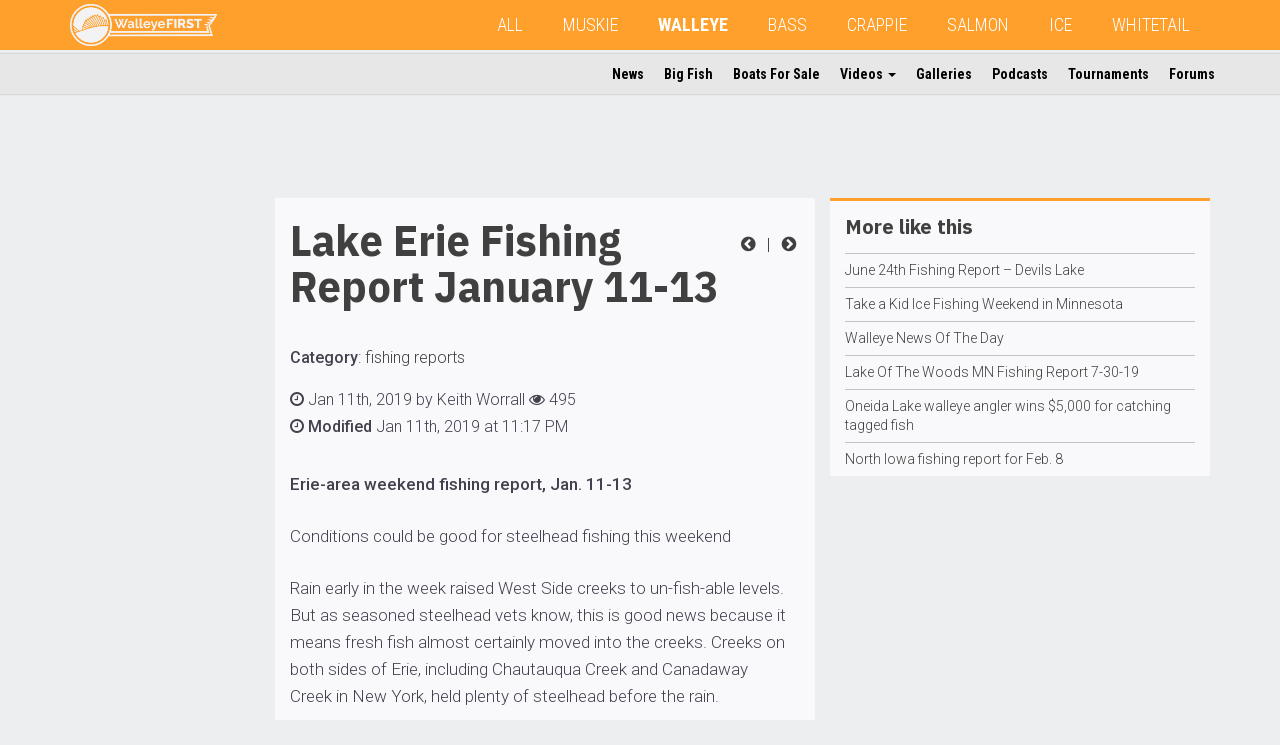

--- FILE ---
content_type: text/html; charset=UTF-8
request_url: https://www.outdoorsfirst.com/walleye/lake-erie-fishing-report-january-11-13/
body_size: 9406
content:
<!DOCTYPE html>
<html lang="en" class="row-offcanvas row-offcanvas-left">
<head>
<meta template="single-post.php"> 
<meta name="google-site-verification" content="_1uQE33DBKCsae3HB6_l6p1cKubXKq-L3DBjwdC4gqk" />
<meta charset="utf-8">
<meta http-equiv="X-UA-Compatible" content="IE=edge">
<meta name="viewport" content="width=device-width, height=device-height, initial-scale=1, maximum-scale=1">
<meta property="fb:app_id" content="245509258884189" />
<script type='text/javascript' src='/wp-content/themes/ofm/js/modernizr-custom.min.js?ver=3.6.0'></script>
<!-- Global site tag (gtag.js) - Google Analytics -->
<script async src="https://www.googletagmanager.com/gtag/js?id=UA-381655-6"></script>
<script>
  window.dataLayer = window.dataLayer || [];
  function gtag(){dataLayer.push(arguments);}
  gtag('js', new Date());

  gtag('config', 'UA-381655-6');
</script>
<!-- Google Tag Manager -->
<script>(function(w,d,s,l,i){w[l]=w[l]||[];w[l].push({'gtm.start':
new Date().getTime(),event:'gtm.js'});var f=d.getElementsByTagName(s)[0],
j=d.createElement(s),dl=l!='dataLayer'?'&l='+l:'';j.async=true;j.src=
'https://www.googletagmanager.com/gtm.js?id='+i+dl;f.parentNode.insertBefore(j,f);
})(window,document,'script','dataLayer','GTM-5FJB6SN');</script>
<!-- End Google Tag Manager -->
<title>Lake Erie Fishing Report January 11&#x2d;13 | WalleyeFIRST</title>
	<style>img:is([sizes="auto" i], [sizes^="auto," i]) { contain-intrinsic-size: 3000px 1500px }</style>
	
<!-- The SEO Framework by Sybre Waaijer -->
<link rel="canonical" href="https://www.outdoorsfirst.com/walleye/lake-erie-fishing-report-january-11-13/" />
<meta name="description" content="Erie&#x2d;area weekend fishing report, Jan. 11&#x2d;13 Conditions could be good for steelhead fishing this weekend Rain early in the week raised West Side creeks to un&#8230;" />
<meta property="og:type" content="article" />
<meta property="og:locale" content="en_US" />
<meta property="og:site_name" content="WalleyeFIRST" />
<meta property="og:title" content="Lake Erie Fishing Report January 11&#x2d;13 | WalleyeFIRST" />
<meta property="og:description" content="Erie&#x2d;area weekend fishing report, Jan. 11&#x2d;13 Conditions could be good for steelhead fishing this weekend Rain early in the week raised West Side creeks to un&#x2d;fish&#x2d;able levels." />
<meta property="og:url" content="https://www.outdoorsfirst.com/walleye/lake-erie-fishing-report-january-11-13/" />
<meta property="og:image" content="https://ofmn.nyc3.digitaloceanspaces.com/sites/2/2025/11/Outdoors_First_Banner__Walleye_White_Transparency_LINEART.png" />
<meta property="og:image:width" content="2214" />
<meta property="og:image:height" content="631" />
<meta property="article:published_time" content="2019-01-12T05:17:43+00:00" />
<meta property="article:modified_time" content="2019-01-12T05:17:43+00:00" />
<meta name="twitter:card" content="summary_large_image" />
<meta name="twitter:title" content="Lake Erie Fishing Report January 11&#x2d;13 | WalleyeFIRST" />
<meta name="twitter:description" content="Erie&#x2d;area weekend fishing report, Jan. 11&#x2d;13 Conditions could be good for steelhead fishing this weekend Rain early in the week raised West Side creeks to un&#x2d;fish&#x2d;able levels." />
<meta name="twitter:image" content="https://ofmn.nyc3.digitaloceanspaces.com/sites/2/2025/11/Outdoors_First_Banner__Walleye_White_Transparency_LINEART.png" />
<script type="application/ld+json">{"@context":"https://schema.org","@graph":[{"@type":"WebSite","@id":"https://www.outdoorsfirst.com/walleye/#/schema/WebSite","url":"https://www.outdoorsfirst.com/walleye/","name":"WalleyeFIRST","description":"walleye","inLanguage":"en-US","potentialAction":{"@type":"SearchAction","target":{"@type":"EntryPoint","urlTemplate":"https://www.outdoorsfirst.com/walleye/search/{search_term_string}/"},"query-input":"required name=search_term_string"},"publisher":{"@type":"Organization","@id":"https://www.outdoorsfirst.com/walleye/#/schema/Organization","name":"WalleyeFIRST","url":"https://www.outdoorsfirst.com/walleye/","logo":{"@type":"ImageObject","url":"https://ofmn.nyc3.digitaloceanspaces.com/sites/2/2025/11/Outdoors_First_Banner__Walleye_White_Transparency_LINEART.png","contentUrl":"https://ofmn.nyc3.digitaloceanspaces.com/sites/2/2025/11/Outdoors_First_Banner__Walleye_White_Transparency_LINEART.png","width":2214,"height":631,"contentSize":"62930"}}},{"@type":"WebPage","@id":"https://www.outdoorsfirst.com/walleye/lake-erie-fishing-report-january-11-13/","url":"https://www.outdoorsfirst.com/walleye/lake-erie-fishing-report-january-11-13/","name":"Lake Erie Fishing Report January 11&#x2d;13 | WalleyeFIRST","description":"Erie&#x2d;area weekend fishing report, Jan. 11&#x2d;13 Conditions could be good for steelhead fishing this weekend Rain early in the week raised West Side creeks to un&#8230;","inLanguage":"en-US","isPartOf":{"@id":"https://www.outdoorsfirst.com/walleye/#/schema/WebSite"},"breadcrumb":{"@type":"BreadcrumbList","@id":"https://www.outdoorsfirst.com/walleye/#/schema/BreadcrumbList","itemListElement":[{"@type":"ListItem","position":1,"item":"https://www.outdoorsfirst.com/walleye/","name":"WalleyeFIRST"},{"@type":"ListItem","position":2,"item":"https://www.outdoorsfirst.com/walleye/category/fishing-reports/","name":"Category: fishing reports"},{"@type":"ListItem","position":3,"name":"Lake Erie Fishing Report January 11&#x2d;13"}]},"potentialAction":{"@type":"ReadAction","target":"https://www.outdoorsfirst.com/walleye/lake-erie-fishing-report-january-11-13/"},"datePublished":"2019-01-12T05:17:43+00:00","dateModified":"2019-01-12T05:17:43+00:00","author":{"@type":"Person","@id":"https://www.outdoorsfirst.com/walleye/#/schema/Person/8a4678aab5f8f2ed1159500d32890594","name":"Keith Worrall"}}]}</script>
<!-- / The SEO Framework by Sybre Waaijer | 17.22ms meta | 5.20ms boot -->

<link rel='dns-prefetch' href='//ajax.googleapis.com' />
<link rel='dns-prefetch' href='//maxcdn.bootstrapcdn.com' />
<link rel="alternate" type="application/rss+xml" title="WalleyeFIRST &raquo; Lake Erie Fishing Report January 11-13 Comments Feed" href="https://www.outdoorsfirst.com/walleye/lake-erie-fishing-report-january-11-13/feed/" />
<link rel='stylesheet' id='bootstrap-css-css' href='https://maxcdn.bootstrapcdn.com/bootstrap/3.3.7/css/bootstrap.min.css?ver=6.8.3' type='text/css' media='all' />
<link rel='stylesheet' id='ofm-style-css' href='https://www.outdoorsfirst.com/walleye/wp-content/themes/ofm/style.css?ver=6.8.3' type='text/css' media='all' />
<style id='ofm-style-inline-css' type='text/css'>
.navbar-default{background-color:#ff9f2c}.ofm-col-l section:first-child{border-top:3px solid #ff9f2c}.hiddenscroll #ofm-navbar-site ul.nav li a:hover,.hiddenscroll #ofm-navbar-site ul.nav li a:focus{border-bottom:2px solid #ff9f2c}.hiddenscroll #ofm-navbar-site ul.nav ul.dropdown-menu li a:hover,.hiddenscroll #ofm-navbar-site ul.nav ul.dropdown-menu li a:focus{color:#ff9f2c;background-color:transparent}.pagination>.active>a,.pagination>.active>a:focus,.pagination>.active>a:hover,.pagination>.active>span,.pagination>.active>span:focus,.pagination>.active>span:hover{background-color:#ff9f2c}

</style>
<style id='classic-theme-styles-inline-css' type='text/css'>
/*! This file is auto-generated */
.wp-block-button__link{color:#fff;background-color:#32373c;border-radius:9999px;box-shadow:none;text-decoration:none;padding:calc(.667em + 2px) calc(1.333em + 2px);font-size:1.125em}.wp-block-file__button{background:#32373c;color:#fff;text-decoration:none}
</style>
<style id='global-styles-inline-css' type='text/css'>
:root{--wp--preset--aspect-ratio--square: 1;--wp--preset--aspect-ratio--4-3: 4/3;--wp--preset--aspect-ratio--3-4: 3/4;--wp--preset--aspect-ratio--3-2: 3/2;--wp--preset--aspect-ratio--2-3: 2/3;--wp--preset--aspect-ratio--16-9: 16/9;--wp--preset--aspect-ratio--9-16: 9/16;--wp--preset--color--black: #000000;--wp--preset--color--cyan-bluish-gray: #abb8c3;--wp--preset--color--white: #ffffff;--wp--preset--color--pale-pink: #f78da7;--wp--preset--color--vivid-red: #cf2e2e;--wp--preset--color--luminous-vivid-orange: #ff6900;--wp--preset--color--luminous-vivid-amber: #fcb900;--wp--preset--color--light-green-cyan: #7bdcb5;--wp--preset--color--vivid-green-cyan: #00d084;--wp--preset--color--pale-cyan-blue: #8ed1fc;--wp--preset--color--vivid-cyan-blue: #0693e3;--wp--preset--color--vivid-purple: #9b51e0;--wp--preset--gradient--vivid-cyan-blue-to-vivid-purple: linear-gradient(135deg,rgba(6,147,227,1) 0%,rgb(155,81,224) 100%);--wp--preset--gradient--light-green-cyan-to-vivid-green-cyan: linear-gradient(135deg,rgb(122,220,180) 0%,rgb(0,208,130) 100%);--wp--preset--gradient--luminous-vivid-amber-to-luminous-vivid-orange: linear-gradient(135deg,rgba(252,185,0,1) 0%,rgba(255,105,0,1) 100%);--wp--preset--gradient--luminous-vivid-orange-to-vivid-red: linear-gradient(135deg,rgba(255,105,0,1) 0%,rgb(207,46,46) 100%);--wp--preset--gradient--very-light-gray-to-cyan-bluish-gray: linear-gradient(135deg,rgb(238,238,238) 0%,rgb(169,184,195) 100%);--wp--preset--gradient--cool-to-warm-spectrum: linear-gradient(135deg,rgb(74,234,220) 0%,rgb(151,120,209) 20%,rgb(207,42,186) 40%,rgb(238,44,130) 60%,rgb(251,105,98) 80%,rgb(254,248,76) 100%);--wp--preset--gradient--blush-light-purple: linear-gradient(135deg,rgb(255,206,236) 0%,rgb(152,150,240) 100%);--wp--preset--gradient--blush-bordeaux: linear-gradient(135deg,rgb(254,205,165) 0%,rgb(254,45,45) 50%,rgb(107,0,62) 100%);--wp--preset--gradient--luminous-dusk: linear-gradient(135deg,rgb(255,203,112) 0%,rgb(199,81,192) 50%,rgb(65,88,208) 100%);--wp--preset--gradient--pale-ocean: linear-gradient(135deg,rgb(255,245,203) 0%,rgb(182,227,212) 50%,rgb(51,167,181) 100%);--wp--preset--gradient--electric-grass: linear-gradient(135deg,rgb(202,248,128) 0%,rgb(113,206,126) 100%);--wp--preset--gradient--midnight: linear-gradient(135deg,rgb(2,3,129) 0%,rgb(40,116,252) 100%);--wp--preset--font-size--small: 13px;--wp--preset--font-size--medium: 20px;--wp--preset--font-size--large: 36px;--wp--preset--font-size--x-large: 42px;--wp--preset--spacing--20: 0.44rem;--wp--preset--spacing--30: 0.67rem;--wp--preset--spacing--40: 1rem;--wp--preset--spacing--50: 1.5rem;--wp--preset--spacing--60: 2.25rem;--wp--preset--spacing--70: 3.38rem;--wp--preset--spacing--80: 5.06rem;--wp--preset--shadow--natural: 6px 6px 9px rgba(0, 0, 0, 0.2);--wp--preset--shadow--deep: 12px 12px 50px rgba(0, 0, 0, 0.4);--wp--preset--shadow--sharp: 6px 6px 0px rgba(0, 0, 0, 0.2);--wp--preset--shadow--outlined: 6px 6px 0px -3px rgba(255, 255, 255, 1), 6px 6px rgba(0, 0, 0, 1);--wp--preset--shadow--crisp: 6px 6px 0px rgba(0, 0, 0, 1);}:where(.is-layout-flex){gap: 0.5em;}:where(.is-layout-grid){gap: 0.5em;}body .is-layout-flex{display: flex;}.is-layout-flex{flex-wrap: wrap;align-items: center;}.is-layout-flex > :is(*, div){margin: 0;}body .is-layout-grid{display: grid;}.is-layout-grid > :is(*, div){margin: 0;}:where(.wp-block-columns.is-layout-flex){gap: 2em;}:where(.wp-block-columns.is-layout-grid){gap: 2em;}:where(.wp-block-post-template.is-layout-flex){gap: 1.25em;}:where(.wp-block-post-template.is-layout-grid){gap: 1.25em;}.has-black-color{color: var(--wp--preset--color--black) !important;}.has-cyan-bluish-gray-color{color: var(--wp--preset--color--cyan-bluish-gray) !important;}.has-white-color{color: var(--wp--preset--color--white) !important;}.has-pale-pink-color{color: var(--wp--preset--color--pale-pink) !important;}.has-vivid-red-color{color: var(--wp--preset--color--vivid-red) !important;}.has-luminous-vivid-orange-color{color: var(--wp--preset--color--luminous-vivid-orange) !important;}.has-luminous-vivid-amber-color{color: var(--wp--preset--color--luminous-vivid-amber) !important;}.has-light-green-cyan-color{color: var(--wp--preset--color--light-green-cyan) !important;}.has-vivid-green-cyan-color{color: var(--wp--preset--color--vivid-green-cyan) !important;}.has-pale-cyan-blue-color{color: var(--wp--preset--color--pale-cyan-blue) !important;}.has-vivid-cyan-blue-color{color: var(--wp--preset--color--vivid-cyan-blue) !important;}.has-vivid-purple-color{color: var(--wp--preset--color--vivid-purple) !important;}.has-black-background-color{background-color: var(--wp--preset--color--black) !important;}.has-cyan-bluish-gray-background-color{background-color: var(--wp--preset--color--cyan-bluish-gray) !important;}.has-white-background-color{background-color: var(--wp--preset--color--white) !important;}.has-pale-pink-background-color{background-color: var(--wp--preset--color--pale-pink) !important;}.has-vivid-red-background-color{background-color: var(--wp--preset--color--vivid-red) !important;}.has-luminous-vivid-orange-background-color{background-color: var(--wp--preset--color--luminous-vivid-orange) !important;}.has-luminous-vivid-amber-background-color{background-color: var(--wp--preset--color--luminous-vivid-amber) !important;}.has-light-green-cyan-background-color{background-color: var(--wp--preset--color--light-green-cyan) !important;}.has-vivid-green-cyan-background-color{background-color: var(--wp--preset--color--vivid-green-cyan) !important;}.has-pale-cyan-blue-background-color{background-color: var(--wp--preset--color--pale-cyan-blue) !important;}.has-vivid-cyan-blue-background-color{background-color: var(--wp--preset--color--vivid-cyan-blue) !important;}.has-vivid-purple-background-color{background-color: var(--wp--preset--color--vivid-purple) !important;}.has-black-border-color{border-color: var(--wp--preset--color--black) !important;}.has-cyan-bluish-gray-border-color{border-color: var(--wp--preset--color--cyan-bluish-gray) !important;}.has-white-border-color{border-color: var(--wp--preset--color--white) !important;}.has-pale-pink-border-color{border-color: var(--wp--preset--color--pale-pink) !important;}.has-vivid-red-border-color{border-color: var(--wp--preset--color--vivid-red) !important;}.has-luminous-vivid-orange-border-color{border-color: var(--wp--preset--color--luminous-vivid-orange) !important;}.has-luminous-vivid-amber-border-color{border-color: var(--wp--preset--color--luminous-vivid-amber) !important;}.has-light-green-cyan-border-color{border-color: var(--wp--preset--color--light-green-cyan) !important;}.has-vivid-green-cyan-border-color{border-color: var(--wp--preset--color--vivid-green-cyan) !important;}.has-pale-cyan-blue-border-color{border-color: var(--wp--preset--color--pale-cyan-blue) !important;}.has-vivid-cyan-blue-border-color{border-color: var(--wp--preset--color--vivid-cyan-blue) !important;}.has-vivid-purple-border-color{border-color: var(--wp--preset--color--vivid-purple) !important;}.has-vivid-cyan-blue-to-vivid-purple-gradient-background{background: var(--wp--preset--gradient--vivid-cyan-blue-to-vivid-purple) !important;}.has-light-green-cyan-to-vivid-green-cyan-gradient-background{background: var(--wp--preset--gradient--light-green-cyan-to-vivid-green-cyan) !important;}.has-luminous-vivid-amber-to-luminous-vivid-orange-gradient-background{background: var(--wp--preset--gradient--luminous-vivid-amber-to-luminous-vivid-orange) !important;}.has-luminous-vivid-orange-to-vivid-red-gradient-background{background: var(--wp--preset--gradient--luminous-vivid-orange-to-vivid-red) !important;}.has-very-light-gray-to-cyan-bluish-gray-gradient-background{background: var(--wp--preset--gradient--very-light-gray-to-cyan-bluish-gray) !important;}.has-cool-to-warm-spectrum-gradient-background{background: var(--wp--preset--gradient--cool-to-warm-spectrum) !important;}.has-blush-light-purple-gradient-background{background: var(--wp--preset--gradient--blush-light-purple) !important;}.has-blush-bordeaux-gradient-background{background: var(--wp--preset--gradient--blush-bordeaux) !important;}.has-luminous-dusk-gradient-background{background: var(--wp--preset--gradient--luminous-dusk) !important;}.has-pale-ocean-gradient-background{background: var(--wp--preset--gradient--pale-ocean) !important;}.has-electric-grass-gradient-background{background: var(--wp--preset--gradient--electric-grass) !important;}.has-midnight-gradient-background{background: var(--wp--preset--gradient--midnight) !important;}.has-small-font-size{font-size: var(--wp--preset--font-size--small) !important;}.has-medium-font-size{font-size: var(--wp--preset--font-size--medium) !important;}.has-large-font-size{font-size: var(--wp--preset--font-size--large) !important;}.has-x-large-font-size{font-size: var(--wp--preset--font-size--x-large) !important;}
:where(.wp-block-post-template.is-layout-flex){gap: 1.25em;}:where(.wp-block-post-template.is-layout-grid){gap: 1.25em;}
:where(.wp-block-columns.is-layout-flex){gap: 2em;}:where(.wp-block-columns.is-layout-grid){gap: 2em;}
:root :where(.wp-block-pullquote){font-size: 1.5em;line-height: 1.6;}
</style>
<link rel="https://api.w.org/" href="https://www.outdoorsfirst.com/walleye/wp-json/" /><link rel="alternate" title="JSON" type="application/json" href="https://www.outdoorsfirst.com/walleye/wp-json/wp/v2/posts/174638" /><link rel="alternate" title="oEmbed (JSON)" type="application/json+oembed" href="https://www.outdoorsfirst.com/walleye/wp-json/oembed/1.0/embed?url=https%3A%2F%2Fwww.outdoorsfirst.com%2Fwalleye%2Flake-erie-fishing-report-january-11-13%2F" />
<link rel="alternate" title="oEmbed (XML)" type="text/xml+oembed" href="https://www.outdoorsfirst.com/walleye/wp-json/oembed/1.0/embed?url=https%3A%2F%2Fwww.outdoorsfirst.com%2Fwalleye%2Flake-erie-fishing-report-january-11-13%2F&#038;format=xml" />
<!-- Custom Facebook Feed JS vars -->
<script type="text/javascript">
var cffsiteurl = "https://www.outdoorsfirst.com/walleye/wp-content/plugins";
var cffajaxurl = "https://www.outdoorsfirst.com/walleye/wp-admin/admin-ajax.php";


var cfflinkhashtags = "true";
</script>

<link rel="alternate" type="application/rss+xml" title="Podcast RSS feed" href="https://www.outdoorsfirst.com/walleye/feed/podcast" />

<link rel="icon" href="https://www.outdoorsfirst.com/walleye/wp-content/uploads/sites/2/2020/06/w-orange-whitebg.png" sizes="32x32" />
<link rel="icon" href="https://www.outdoorsfirst.com/walleye/wp-content/uploads/sites/2/2020/06/w-orange-whitebg.png" sizes="192x192" />
<link rel="apple-touch-icon" href="https://www.outdoorsfirst.com/walleye/wp-content/uploads/sites/2/2020/06/w-orange-whitebg.png" />
<meta name="msapplication-TileImage" content="https://www.outdoorsfirst.com/walleye/wp-content/uploads/sites/2/2020/06/w-orange-whitebg.png" />
		<style type="text/css" id="wp-custom-css">
			

/* Custom Facebook Feed */
#cff.cff-masonry .cff-item{
  padding: 20px !important;
  box-sizing: border-box;
  border: 0px solid #ccc;
  background: #f9f9f9;
}
#cff a {
    color: #000;
    font-family: 'Roboto';
    font-weight: 500;
}
#cff .cff-link-title {
    font-size: 14px;
}
#cff .cff-post-desc, #cff cff-text {
    font-size: 13px;
}
#cff .cff-link-caption {
    margin-bottom: 10px;
}
/* Custom Facebook Feed - End */		</style>
		<!-- HTML5 shim and Respond.js for IE8 support of HTML5 elements and media queries -->
<!-- WARNING: Respond.js doesn't work if you view the page via file:// -->
<!--[if lt IE 9]>
      <script src="https://oss.maxcdn.com/html5shiv/3.7.2/html5shiv.min.js"></script>
      <script src="https://oss.maxcdn.com/respond/1.4.2/respond.min.js"></script>
    <![endif]-->
<script async='async' src='https://www.googletagservices.com/tag/js/gpt.js'></script>
<script>
  var googletag = googletag || {};
  googletag.cmd = googletag.cmd || [];
</script>
<script>
  googletag.cmd.push(function() {  
    var pagetop = googletag.sizeMapping().
    addSize([1500, 0], [[728, 90]]). //desktop
    addSize([1200, 0], [[728, 90]]). //desktop
    addSize([991, 0], [[468, 60], [728, 90]]). //laptop
    addSize([767, 0], [[468, 60], [728, 90]]). //laptop
    addSize([0, 0], [[320, 100], [320, 50], [300, 100]]). //phone-tablet
    build();  
    var sidebarp1 = googletag.sizeMapping().
    addSize([1499, 0], [[300, 250], [320, 100], [320, 50], [300, 100], [250, 250]]). //desktop 342
    addSize([1199, 0], [[250, 250]]). //desktop smallest cols 285
    addSize([991, 0], [[336, 280], [320, 50], [250, 250], [300, 100], [300, 250]]). //laptop 391
    addSize([767, 0], [[234, 60], [220, 90], [200, 446]]). //laptop 239
    addSize([0, 0], [[336, 280], [300, 250], [320, 100], [320, 50], [300, 100], [250, 250]]). //phone-tablet
    build(); 
    var sidebarsmp1 = googletag.sizeMapping().
    addSize([1499, 0], [[300, 250], [320, 100], [320, 50], [300, 100], [300, 600], [250, 250]]). //desktop 434
    addSize([1199, 0], [[250, 250], [320, 50], [300, 600]]). //desktop smallest cols 358
    addSize([991, 0], [[250, 250], [234, 60]]). //laptop 291
    addSize([767, 0], [[220, 90], [200, 446]]). //laptop 219
    addSize([0, 0], [[336, 280], [300, 250], [320, 100], [320, 50], [300, 100], [250, 250]]). //phone-tablet
    build(); 
    var sidebarlp1 = googletag.sizeMapping().
    addSize([991, 0], [[120, 240], [120, 600], [160, 600]]). //laptop 391
    addSize([0, 0], []). //phone-tablet
    build(); 

    googletag.defineSlot('/11741329/page-top', [[728, 90], [320, 50], [468, 60]], 'div-gpt-ad-1547242114938-0').defineSizeMapping(pagetop).addService(googletag.pubads());
    googletag.defineSlot('/11741329/sidebar-p1', [[300, 100], [240, 400], [320, 50], [250, 250], [300, 250], [336, 280], [234, 60]], 'div-gpt-ad-1545574590089-0').defineSizeMapping(sidebarp1).addService(googletag.pubads());
    googletag.defineSlot('/11741329/sidebar-l-p1', [[120, 240], [120, 600], [160, 600]], 'div-gpt-ad-1545579879561-0').defineSizeMapping(sidebarlp1).addService(googletag.pubads());
    googletag.defineSlot('/11741329/sidebar-sm-p1', [[300, 100], [234, 60], [250, 250], [220, 90], [336, 280], [300, 250], [320, 50], [300, 600]], 'div-gpt-ad-1546270918937-0').defineSizeMapping(sidebarsmp1).addService(googletag.pubads());
    googletag.pubads().setTargeting("s","WalleyeFIRST");
    googletag.pubads().setTargeting("cpt","post");
    googletag.pubads().enableSingleRequest();
    googletag.pubads().collapseEmptyDivs();
    googletag.enableServices();
  });
</script>
</head>
<body>
<!--INFOLINKS_OFF-->
<!-- Google Tag Manager (noscript) -->
<noscript><iframe src="https://www.googletagmanager.com/ns.html?id=GTM-5FJB6SN"
height="0" width="0" style="display:none;visibility:hidden"></iframe></noscript>
<!-- End Google Tag Manager (noscript) -->
<div id="fb-root"></div>
<script>(function(d, s, id) {
  var js, fjs = d.getElementsByTagName(s)[0];
  if (d.getElementById(id)) return;
  js = d.createElement(s); js.id = id;
  js.src = 'https://connect.facebook.net/en_US/sdk.js#xfbml=1&version=v3.2&appId=245509258884189&autoLogAppEvents=1';
  fjs.parentNode.insertBefore(js, fjs);
}(document, 'script', 'facebook-jssdk'));</script>
<header>
  <nav id="ofm-navbar-global" class="navbar navbar-default navbar-fixed-top ofm-navbar-global">
    <div class="container">
      <div class="navbar-header">
        <!--add this button for collapse trigger-->
        <button type="button" class="navbar-toggle collapsed" data-toggle="collapse" data-target="#collapse-1" aria-expanded="false">
          <span class="sr-only">Toggle navigation</span>
          <span class="icon-bar"></span>
          <span class="icon-bar"></span>
          <span class="icon-bar"></span>
        </button>
        <button style="text-align:left;" id="" type="button" class="navbar-toggle offcanvas-toggle" data-toggle="offcanvas">
            <span class="sr-only">Toggle Site Navigation</span> 
            <i class="fa fa-ellipsis-v"></i>
        </button>
        <!--add this button for collapse trigger-->
          
        <a class="navbar-brand" href="https://www.outdoorsfirst.com/walleye"><img height="42" class="hidden-xs hidden-sm" src="https://ofmn.nyc3.digitaloceanspaces.com/sites/2/2025/11/Outdoors_First_Banner__Walleye_White_Transparency_LINEART.png"><img height="42" class="visible-xs visible-sm" src="https://ofmn.nyc3.digitaloceanspaces.com/sites/2/2025/11/Outdoors_First_Banner__Walleye_White_Transparency_LINEART.png"></a>          
          
        <!--<a class="navbar-brand" href="https://www.outdoorsfirst.com/walleye"><img class="hidden-sm" src="http://ofm-theme.outdoorsfirst.com/images/logo-ofm-mix-2.png" height="40" alt=""/><img class="visible-sm" src="https://ofm-theme.outdoorsfirst.com/images/logo-ofm-mix-short.png" height="40" alt=""/></a>-->
      </div>
      <div class="collapse navbar-collapse" id="collapse-1"><!--add this div for collapse target-->
		                   
        
<!--Begin WP Menu-->
<ul id="menu-global" class="nav navbar-nav"><li id="menu-item-160938" class="menu-item menu-item-type-custom menu-item-object-custom menu-item-160938"><a href="https://www.outdoorsfirst.com/">All</a></li>
<li id="menu-item-160939" class="menu-item menu-item-type-custom menu-item-object-custom menu-item-160939"><a href="/muskie/">MUSKIE</a></li>
<li id="menu-item-160940" class="menu-item menu-item-type-custom menu-item-object-custom menu-item-160940 current-menu-item"><a href="/walleye/">WALLEYE</a></li>
<li id="menu-item-160941" class="menu-item menu-item-type-custom menu-item-object-custom menu-item-160941"><a href="/bass/">BASS</a></li>
<li id="menu-item-160942" class="menu-item menu-item-type-custom menu-item-object-custom menu-item-160942"><a href="/crappie/">CRAPPIE</a></li>
<li id="menu-item-160943" class="menu-item menu-item-type-custom menu-item-object-custom menu-item-160943"><a href="/salmon/">SALMON</a></li>
<li id="menu-item-160944" class="menu-item menu-item-type-custom menu-item-object-custom menu-item-160944"><a href="/icefishing/">ICE</a></li>
<li id="menu-item-160945" class="menu-item menu-item-type-custom menu-item-object-custom menu-item-160945"><a href="/whitetail/">WHITETAIL</a></li>
</ul>
<!--End WP Menu-->
      </div><!--add this close div for collapse target-->
    </div>
  </nav>

  <nav id="ofm-navbar-site" class="navbar ofm-navbar-site navbar-fixed-top navbar-collapse navbar-collapse-sitenav sidebar-offcanvas">
      
      

              
<!--Begin WP Menu-->
<div id="ofm-collapse-initial" class="container"><ul id="menu-site" class="nav navbar-nav"><li itemscope="itemscope" itemtype="https://www.schema.org/SiteNavigationElement" id="menu-item-160946" class="menu-item menu-item-type-custom menu-item-object-custom menu-item-160946"><a title="News" href="https://www.outdoorsfirst.com/walleye/article/">News</a></li>
<li itemscope="itemscope" itemtype="https://www.schema.org/SiteNavigationElement" id="menu-item-160947" class="menu-item menu-item-type-custom menu-item-object-custom menu-item-160947"><a title="Big Fish" href="https://www.outdoorsfirst.com/walleye/bigfish/">Big Fish</a></li>
<li itemscope="itemscope" itemtype="https://www.schema.org/SiteNavigationElement" id="menu-item-160948" class="menu-item menu-item-type-custom menu-item-object-custom menu-item-160948"><a title="Boats For Sale" href="https://www.outdoorsfirst.com/classifieds/">Boats For Sale</a></li>
<li itemscope="itemscope" itemtype="https://www.schema.org/SiteNavigationElement" id="menu-item-160949" class="menu-item menu-item-type-custom menu-item-object-custom menu-item-has-children menu-item-160949 dropdown"><a title="Videos" href="#" data-toggle="dropdown" class="dropdown-toggle" aria-haspopup="true">Videos <span class="caret"></span></a>
<ul role="menu" class=" dropdown-menu" >
	<li itemscope="itemscope" itemtype="https://www.schema.org/SiteNavigationElement" id="menu-item-160950" class="menu-item menu-item-type-custom menu-item-object-custom menu-item-160950"><a title="OFM Video" href="https://www.outdoorsfirst.com/walleye/uploads/">OFM Video</a></li>
	<li itemscope="itemscope" itemtype="https://www.schema.org/SiteNavigationElement" id="menu-item-160951" class="menu-item menu-item-type-custom menu-item-object-custom menu-item-160951"><a title="YouTube" href="https://www.outdoorsfirst.com/walleye/video/">YouTube</a></li>
</ul>
</li>
<li itemscope="itemscope" itemtype="https://www.schema.org/SiteNavigationElement" id="menu-item-160956" class="menu-item menu-item-type-custom menu-item-object-custom menu-item-160956"><a title="Galleries" href="https://www.outdoorsfirst.com/walleye/galleries/">Galleries</a></li>
<li itemscope="itemscope" itemtype="https://www.schema.org/SiteNavigationElement" id="menu-item-160952" class="menu-item menu-item-type-custom menu-item-object-custom menu-item-160952"><a title="Podcasts" href="https://www.outdoorsfirst.com/walleye/podcast/">Podcasts</a></li>
<li itemscope="itemscope" itemtype="https://www.schema.org/SiteNavigationElement" id="menu-item-160953" class="menu-item menu-item-type-custom menu-item-object-custom menu-item-160953"><a title="Tournaments" href="https://www.outdoorsfirst.com/walleye/tournaments/">Tournaments</a></li>
<li itemscope="itemscope" itemtype="https://www.schema.org/SiteNavigationElement" id="menu-item-160955" class="menu-item menu-item-type-custom menu-item-object-custom menu-item-160955"><a title="Forums" href="https://walleye.outdoorsfirst.com/board/">Forums</a></li>
</ul></div>
<!--End WP Menu-->
      
  </nav>
</header>
<!--single-post-galleries-->
	<div class="container ofm-single article">
        <main>
        <div class="col-lg-2 hidden-md hidden-sm hidden-xs ofm-col ofm-col-main">
                        <script async src="//pagead2.googlesyndication.com/pagead/js/adsbygoogle.js"></script>
            <!-- Article Left -->
            <ins class="adsbygoogle"
                 style="display:inline-block;width:160px;height:600px"
                 data-ad-client="ca-pub-8187752938527303"
                 data-ad-slot="7224669546"></ins>
            <script>
            (adsbygoogle = window.adsbygoogle || []).push({});
            </script>
        </div>
                        <div class="col-lg-6 col-md-8 col-sm-12 ofm-col ofm-col-main ofm-article-single">
        <section>
            <article class="clearfix">
            <p style="text-align: right;min-width: 71px;padding: 33px 0px 10px 10px; margin:0px; float:right;">
                
                <a href="https://www.outdoorsfirst.com/walleye/lake-eries-central-basin-walleye-hatch-largest-in-20-years-yellow-perch-hatch-average/" rel="prev"><i class="fa fa-fw fa-chevron-circle-left" aria-hidden="true"></i></a>                &nbsp;|&nbsp                                <a href="https://www.outdoorsfirst.com/walleye/michigan-dnr-weekly-fishing-report-january-10-2019/" rel="next"><i class="fa fa-fw fa-chevron-circle-right" aria-hidden="true"></i></a>
            </p>           
            <h1>Lake Erie Fishing Report January 11-13</h1>
            <div class="addthis_inline_share_toolbox"></div>
                        <p class="time"><strong>Category</strong>: <a href="https://www.outdoorsfirst.com/walleye/category/fishing-reports/">fishing reports</a></p>            <p class="time"><i class="fa fa-clock-o" aria-hidden="true"></i>&nbsp;Jan 11th, 2019 by Keith Worrall&nbsp;<span><strong><i class="fa fa-eye" aria-hidden="true"></i></strong>&nbsp;495</span></p>
                <p class="mod"><i class="fa fa-clock-o" aria-hidden="true"></i> <strong>Modified </strong>Jan 11th, 2019 at 11:17 PM</p>                 
                <!--INFOLINKS_ON-->
                <p><strong>Erie-area weekend fishing report, Jan. 11-13</strong></p>
<p class="article-summary">Conditions could be good for steelhead fishing this weekend</p><input type="hidden" name="IL_IN_ARTICLE">
<p>Rain early in the week raised West Side creeks to un-fish-able levels. But as seasoned steelhead vets know, this is good news because it means fresh fish almost certainly moved into the creeks. Creeks on both sides of Erie, including Chautauqua Creek and Canadaway Creek in New York, held plenty of steelhead before the rain.</p>
<p><a href="http://www.goerie.com/sports/20190111/erie-area-weekend-fishing-report-jan-11-13"><strong>See more on the Lake Erie Fishing Report Here</strong></a></p>
                <!--INFOLINKS_OFF-->
                                                <div style="padding-right: 13px;" class="fb-like" data-href="https://www.outdoorsfirst.com/walleye/lake-erie-fishing-report-january-11-13/" data-layout="button_count" data-action="like" data-size="large" data-show-faces="true" data-share="true"></div>
                <div style="padding-right: 13px;" class="fb-comments" data-href="https://www.outdoorsfirst.com/walleye/lake-erie-fishing-report-january-11-13/" data-width="100%" data-numposts="10"></div>                                <script async src="//pagead2.googlesyndication.com/pagead/js/adsbygoogle.js"></script>
                <ins class="adsbygoogle"
                     style="display:block"
                     data-ad-format="autorelaxed"
                     data-ad-client="ca-pub-8187752938527303"
                     data-ad-slot="8026675396"></ins>
                <script>
                     (adsbygoogle = window.adsbygoogle || []).push({});
                </script>
                <input type="hidden" name="IL_IN_TAG" value="2"/>
            </article>
        </section>
                </div><!--col-sm-9-->  
        </main>
        <div class="col-lg-4 col-md-4 col-md-offset-0 col-sm-6 col-sm-offset-3 ofm-col ofm-col-l">
            <section>
                                           <h1>More like this</h1>
                                            <article>
                        <a href="https://www.outdoorsfirst.com/walleye/june-24th-fishing-report-devils-lake/">June 24th Fishing Report &#8211; Devils Lake</a>
                        </article>
                                            <article>
                        <a href="https://www.outdoorsfirst.com/icefishing/take-a-kid-ice-fishing-weekend-in-minnesota/">Take a Kid Ice Fishing Weekend in Minnesota</a>
                        </article>
                                            <article>
                        <a href="https://www.outdoorsfirst.com/walleye/walleye-news-of-the-day-4/">Walleye News Of The Day</a>
                        </article>
                                            <article>
                        <a href="https://www.outdoorsfirst.com/muskie/lake-of-the-woods-mn-fishing-report-7-30-19/">Lake Of The Woods MN Fishing Report 7-30-19</a>
                        </article>
                                            <article>
                        <a href="https://www.outdoorsfirst.com/walleye/oneida-lake-walleye-angler-wins-5000-for-catching-tagged-fish/">Oneida Lake walleye angler wins $5,000 for catching tagged fish</a>
                        </article>
                                            <article>
                        <a href="https://www.outdoorsfirst.com/walleye/north-iowa-fishing-report-for-feb-8/">North Iowa fishing report for Feb. 8</a>
                        </article>
                                                </section>
                        <!-- /11741329/sidebar-sm-p1 -->
            <div id='div-gpt-ad-1546270918937-0' style='text-align: center; margin-bottom :20px; overflow:hidden;'>
                <script>
                googletag.cmd.push(function() { googletag.display('div-gpt-ad-1546270918937-0'); });
                </script>
            </div>
        </div>
    </div>
    <script type="text/javascript" src="//s7.addthis.com/js/300/addthis_widget.js#pubid=ra-5341876b138fbfee"></script>
<footer style="background-color: #e7e7e7; padding: 20px 0px;margin-top: 20px;">
	<div class="container">
    	<div class="row">
          <div class="col-sm-4">
            <h2>Learn More</h2>
            <p>
              About OFM<br />
              <a href="/contact-us/">Contact Us</a><br />
              Logos<br />
              <a href="/privacy/">Privacy</a><br />
              Jobs        
            </p>
              <form class-"" style="" id="searchform" method="get" action="https://www.outdoorsfirst.com/walleye/">  
      <div class="input-group">
        <input style="padding-left: 10px;padding-right: 10px; padding-top: 5px padding-bottom: 5px;" type="text" class="form-control search-field" name="s" placeholder="Search" value="">
        <input type="hidden" name="post_type[]" value="page" />
        <input type="hidden" name="post_type[]" value="article" />
        <input type="hidden" name="post_type[]" value="bigfish" />
        <input type="hidden" name="post_type[]" value="galleries" />
        <input type="hidden" name="post_type[]" value="tournaments" />
        <input type="hidden" name="post_type[]" value="circuits" />
        <input type="hidden" name="post_type[]" value="podcast" />
        <input type="hidden" name="post_type[]" value="uploads" />
        <input type="hidden" name="post_type[]" value="video" />
        <div class="input-group-btn">
          <button style="color: #777; background-color: #fff; border: 1px solid #ccc; " class="btn btn-primary" type="submit">
            <span class="glyphicon glyphicon-search"></span>
          </button>
        </div>
      </div>
</form>
          </div>
          <div class="col-sm-4">
            <h2>Collaborate</h2>
            <p>
             <a href="https://www.outdoorsfirst.com/submit-news/">Submit a Press Release</a><br>
              Review My Product<br>
              OFM Partners<br> 
              <a href="https://www.outdoorsfirst.com/login/">Sign In</a><br>
              <a href="https://www.outdoorsfirst.com/register/">Sign Up</a><br>
            </p>
          </div>
          <div class="col-sm-4">
            <h2>Connect</h2>
            <p>
              <a href="https://www.facebook.com/OutdoorsFIRST">FaceBook</a><br />
                <a href="https://www.twitter.com/OutdoorsFIRST">@outdoorsfirst</a><br />
              <a href="https://www.instagram.com/outdoorsfirst/">Instagram</a><br />
              <a href="https://www.youtube.com/outdoorsfirst">YouTube</a><br />
              <a href="https://www.outdoorsfirst.com/walleye/feed/">RSS Feeds</a>
            </p>
            <p>
              <strong>ShortURL</strong>: <a href="http://ofmn.co">ofmn.co</a><br>
              <strong>Email:</strong> <a href="/cdn-cgi/l/email-protection" class="__cf_email__" data-cfemail="6e070008012e011b1a0a01011c1d08071c1d1a400d0103">[email&#160;protected]</a>
            </p>
          </div>
        </div>
        <div class="row">
          <div class="col-md-12">
            <img class="pull-left" src="/wp-content/themes/ofm/images/logo-ofm-short-black-illus.png" width="60" height="60" alt="" /><p class="pull-left" style="padding-left: 15px;padding-top:15px;">Copyright &copy;2020 OutdoorsFIRST Multispecies Network<br />All Rights Reserved. OutdoorsFIRST is <a href="https://outdoorsengine.com/">hosted by Outdoors Engine</a>.</p>
          </div>
        </div>
    </div>
</footer>
<script data-cfasync="false" src="/cdn-cgi/scripts/5c5dd728/cloudflare-static/email-decode.min.js"></script><script src="https://use.fontawesome.com/37b51b2f29.js"></script>
<script type="speculationrules">
{"prefetch":[{"source":"document","where":{"and":[{"href_matches":"\/walleye\/*"},{"not":{"href_matches":["\/walleye\/wp-*.php","\/walleye\/wp-admin\/*","\/walleye\/wp-content\/uploads\/sites\/2\/*","\/walleye\/wp-content\/*","\/walleye\/wp-content\/plugins\/*","\/walleye\/wp-content\/themes\/ofm\/*","\/walleye\/*\\?(.+)"]}},{"not":{"selector_matches":"a[rel~=\"nofollow\"]"}},{"not":{"selector_matches":".no-prefetch, .no-prefetch a"}}]},"eagerness":"conservative"}]}
</script>
<script type="text/javascript" src="https://ajax.googleapis.com/ajax/libs/jquery/1.12.0/jquery.min.js?ver=1.12.0" id="jquery-js"></script>
<script type="text/javascript" src="https://maxcdn.bootstrapcdn.com/bootstrap/3.3.7/js/bootstrap.min.js?ver=3.3.7" id="bootstrap-js-js"></script>
<script type="text/javascript" src="https://www.outdoorsfirst.com/walleye/wp-content/themes/ofm/js/ofm-scripts.min.js?ver=1.0.0" id="ofm-js-js"></script>
<script defer src="https://static.cloudflareinsights.com/beacon.min.js/vcd15cbe7772f49c399c6a5babf22c1241717689176015" integrity="sha512-ZpsOmlRQV6y907TI0dKBHq9Md29nnaEIPlkf84rnaERnq6zvWvPUqr2ft8M1aS28oN72PdrCzSjY4U6VaAw1EQ==" data-cf-beacon='{"version":"2024.11.0","token":"4cd9db4e61c140ec8bca6b0d1d1d8f9c","server_timing":{"name":{"cfCacheStatus":true,"cfEdge":true,"cfExtPri":true,"cfL4":true,"cfOrigin":true,"cfSpeedBrain":true},"location_startswith":null}}' crossorigin="anonymous"></script>
</body>
</html>
<!-- Performance optimized by Redis Object Cache. Learn more: https://wprediscache.com -->


--- FILE ---
content_type: text/html; charset=utf-8
request_url: https://www.google.com/recaptcha/api2/aframe
body_size: 268
content:
<!DOCTYPE HTML><html><head><meta http-equiv="content-type" content="text/html; charset=UTF-8"></head><body><script nonce="q0gMl-zxic9mDBALQMPVCQ">/** Anti-fraud and anti-abuse applications only. See google.com/recaptcha */ try{var clients={'sodar':'https://pagead2.googlesyndication.com/pagead/sodar?'};window.addEventListener("message",function(a){try{if(a.source===window.parent){var b=JSON.parse(a.data);var c=clients[b['id']];if(c){var d=document.createElement('img');d.src=c+b['params']+'&rc='+(localStorage.getItem("rc::a")?sessionStorage.getItem("rc::b"):"");window.document.body.appendChild(d);sessionStorage.setItem("rc::e",parseInt(sessionStorage.getItem("rc::e")||0)+1);localStorage.setItem("rc::h",'1767526109741');}}}catch(b){}});window.parent.postMessage("_grecaptcha_ready", "*");}catch(b){}</script></body></html>